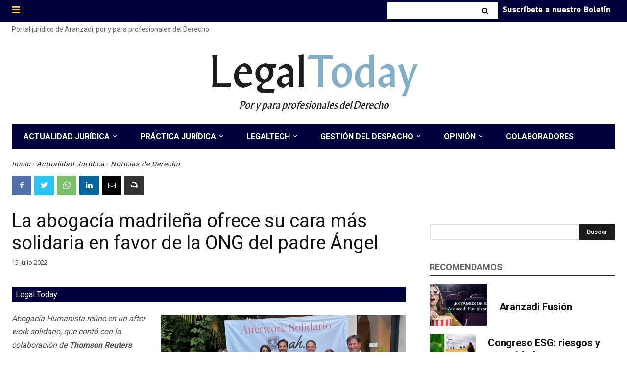

--- FILE ---
content_type: text/html; charset=UTF-8
request_url: https://www.legaltoday.com/wp-admin/admin-ajax.php?td_theme_name=Newspaper&v=12.3.1
body_size: -122
content:
{"154680":486}